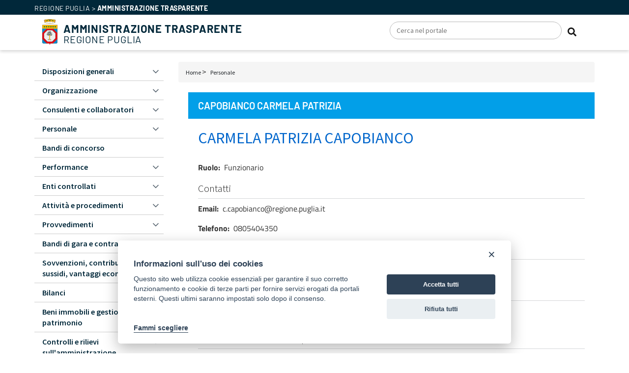

--- FILE ---
content_type: text/html; charset=UTF-8
request_url: https://trasparenza.regione.puglia.it/personale/carmela-patrizia-capobianco
body_size: 9406
content:
  
<!DOCTYPE html>
<html lang="it" dir="ltr" prefix="content: http://purl.org/rss/1.0/modules/content/  dc: http://purl.org/dc/terms/  foaf: http://xmlns.com/foaf/0.1/  og: http://ogp.me/ns#  rdfs: http://www.w3.org/2000/01/rdf-schema#  schema: http://schema.org/  sioc: http://rdfs.org/sioc/ns#  sioct: http://rdfs.org/sioc/types#  skos: http://www.w3.org/2004/02/skos/core#  xsd: http://www.w3.org/2001/XMLSchema# ">
  <head>
    <meta charset="utf-8" />
<meta name="Generator" content="Drupal 8 (https://www.drupal.org)" />
<meta name="MobileOptimized" content="width" />
<meta name="HandheldFriendly" content="true" />
<meta name="viewport" content="width=device-width, initial-scale=1.0" />
<link rel="shortcut icon" href="/themes/sitra/favicon.ico" type="image/vnd.microsoft.icon" />
<link rel="canonical" href="https://trasparenza.regione.puglia.it/personale/carmela-patrizia-capobianco" />
<link rel="shortlink" href="https://trasparenza.regione.puglia.it/node/138120" />
<link rel="revision" href="https://trasparenza.regione.puglia.it/personale/carmela-patrizia-capobianco" />

    <title>CAPOBIANCO CARMELA PATRIZIA | Regione Puglia</title>
    <link rel="stylesheet" media="all" href="/sites/default/files/css/css_X8I20_yQgbriQCJpjLFbO94j1h--3fn_oVURLlyT-po.css" />
<link rel="stylesheet" media="all" href="/sites/default/files/css/css_kOQPeI4TlQw-Jowxny_D9oRE0a7mHfKlTCAOCLQSfYA.css" />
<link rel="stylesheet" media="print" href="/sites/default/files/css/css_47DEQpj8HBSa-_TImW-5JCeuQeRkm5NMpJWZG3hSuFU.css" />
<link rel="stylesheet" media="all" href="/sites/default/files/css/css_AWSRmsko-zzveOTMUff9qz-RRthvxpgBy8v_XnjLQNI.css" />
<link rel="stylesheet" media="all" href="https://maxcdn.bootstrapcdn.com/font-awesome/4.4.0/css/font-awesome.min.css" />
<link rel="stylesheet" media="all" href="https://code.ionicframework.com/ionicons/2.0.1/css/ionicons.min.css" />
<link rel="stylesheet" media="all" href="/sites/default/files/css/css_LnLA0KS0YNRAf3LCo6RM68iTXkCt9mE5dvdq-fpYXBw.css" />

    
<!--[if lte IE 8]>
<script src="/sites/default/files/js/js_fm4aItikc0vaF2a0RWERxjiVf1v3WCiZzyxEKe3g-68.js"></script>
<![endif]-->

    <meta name="google-site-verification" content="bHbncxzPTRRtwJZv1vmm4MdXSGpBbIY_GN3dKTGfFYQ" />
  </head>
  <body class="path-node node--type-personale sidebar-mini hold-transition skin-blue">
    <!-- Site wrapper -->
    <div class="sitra-fe-div-wrapper">
      
        <div class="dialog-off-canvas-main-canvas" data-off-canvas-main-canvas>
    

  

    <div class="burger_wrapper">
    <div class="burger_container">
        <div class="toggle-menu" data-toggle="menu-mobile">
            <div class="bar"></div>
            <div class="bar"></div>
            <div class="bar"></div>
        </div>
    </div><!-- /burger_container -->
  </div><!-- /burger_wrapper -->

  <header>
    <div class="header-top">
      <div class="container">
        <div class="row">
          <div class="col-xs-9">
              <a href="https://www.regione.puglia.it" target="_blank">Regione puglia</a> &gt;
              <strong>Amministrazione trasparente</strong>
          </div>
          <div class="col-xs-3"></div>
        </div>
      </div>
    </div>
    <div class="header blu-italia-base-bg">
      <div class="container">
        <div class="row">
          <div class="col-xs-12 col-sm-9 col-md-7">
                <div class="region region-header-first">
    <div id="block-sitra-branding" class="block block-system block-system-branding-block">
  
    
    <div class="logo-container clearfix">
      <div class="logo-wrapper clearfix">
      <a href="https://regione.puglia.it" title="Regione Puglia" target="_blank" class="site-logo">
       <img src="/themes/sitra/logo.svg" alt="Home" />
      </a>     
    </div><div class="logo-text clearfix">
      <a href="/" title="Home" rel="home">
        <strong>Amministrazione Trasparente</strong><br />
        Regione Puglia
      </a>
    </div>
  </div>
</div>

  </div>

          </div>
          <div class="search-wrapper-xs col-sm-3 col-md-5">
            <div class="header-second">
              <div class="clearfix">
                
              </div>

                <div class="region region-header-second-bottom">
    <div class="views-exposed-form block block-views block-views-exposed-filter-blockcerca-page-1" data-drupal-selector="views-exposed-form-cerca-page-1" id="block-sitra-formespostocercapage-1-2">
  
    
      <form action="/cerca" method="get" id="views-exposed-form-cerca-page-1" accept-charset="UTF-8">
  <div class="form--inline clearfix">
  <div class="js-form-item form-item js-form-type-textfield form-type-textfield js-form-item-search-api-fulltext form-item-search-api-fulltext">
      <label for="edit-search-api-fulltext">Cerca nel portale</label>
        <input placeholder="Cerca nel portale" data-drupal-selector="edit-search-api-fulltext" type="text" id="edit-search-api-fulltext" name="search_api_fulltext" value="" size="30" maxlength="128" class="form-text" />

        </div>
<div data-drupal-selector="edit-actions" class="form-actions js-form-wrapper form-wrapper" id="edit-actions--4fh2UHKAZSs"><input data-drupal-selector="edit-submit-cerca" type="submit" id="edit-submit-cerca" value="Cerca" class="button js-form-submit form-submit" />
</div>

</div>

</form>

  </div>

  </div>

            </div>            
          </div>
        </div>
      </div>

    </div>
  </header>


<div class="">
  <div class="main-navigation">
    <div class="container">
        
    </div>
  </div>

  <main role="main">
    <a id="main-content" tabindex="-1"></a>    <div class="container">
      <div class="row">
        <div  class="col-sm-12 col-md-9 col-md-push-3">
                        <div class="region region-breadcrumb">
    <div id="block-sitra-breadcrumbs" class="block block-system block-system-breadcrumb-block">
  
    
        <nav class="breadcrumb" role="navigation" aria-labelledby="system-breadcrumb">
    <h2 id="system-breadcrumb" class="visually-hidden">Briciole di pane</h2>
    <ol>
          <li>
                  <a href="/">Home</a>
              </li>
          <li>
                  <a href="/personale">Personale</a>
              </li>
        </ol>
  </nav>

  </div>

  </div>

                    <div class="layout-content">
              <div class="region region-highlighted">
    <div data-drupal-messages-fallback class="hidden"></div>

  </div>

              <div class="region region-content">
    <div id="block-sitra-page-title" class="block block-core block-page-title-block">
  
    
      
  <h1 class="page-title"><span class="field field--name-title field--type-string field--label-hidden">CAPOBIANCO CARMELA PATRIZIA</span>
</h1>


  </div>
<div id="block-sitra-content" class="block block-system block-system-main-block">
  
    
      
<article role="article" about="/personale/carmela-patrizia-capobianco" class="node node--type-personale node--view-mode-full">
    <h2>
        CARMELA PATRIZIA CAPOBIANCO
    </h2>
  
    

  
  <div class="node__content">
    
            <div class="field field--name-field-archiviato field--type-boolean field--label-hidden field__item"></div>
      
  <div class="field field--name-field-ruolo field--type-entity-reference field--label-inline clearfix">
    <div class="field__label">Ruolo</div>
              <div class="field__item">Funzionario</div>
          </div>

<div >
    <h3>Contatti</h3>
      
  <div class="field field--name-field-indirizzo-email field--type-email field--label-inline">
          <div class="field__label">Email</div>
              <div class="field__item">c.capobianco@regione.puglia.it</div>
            </div>

  <div class="field field--name-field-recapito-telefonico field--type-string field--label-inline">
          <div class="field__label">Telefono</div>
              <div class="field__item">0805404350</div>
            </div>

  </div>

<div >
    <h3>Altri dati</h3>
      
  <div class="field field--name-field-contratto-tempo-determ field--type-boolean field--label-inline clearfix">
    <div class="field__label">Contratto a tempo determinato</div>
              <div class="field__item">No</div>
          </div>

  </div>

<div >
    <h3>Referente per le strutture</h3>
      
      <ul class="field field--name-field-strutture-organizzative field--type-entity-reference field--label-hidden field__items">
              <li class="field__item"><a href="/organizzazione/articolazione-degli-uffici/avvocatura-regionale-0" hreflang="it">AVVOCATURA REGIONALE</a></li>
          </ul>
  
  </div>

<div >
    <h3>Estremi atto di nomina o proclamazione</h3>
      
            <div class="clearfix text-formatted field field--name-field-estremi-atto-nomina field--type-text-long field--label-hidden field__item">Numero Atto: 00002 Data Atto: 30/04/2024 Proponente: AVVOCATURA REGIONALE</div>
      
  </div>

  <div class="field field--name-field-incarichi field--type-entity-reference field--label-inline clearfix">
    <div class="field__label">Incarichi associati</div>
          <div class="field__items">
              <div class="field__item"><a href="/consulenti-e-collaboratori/titolari-di-incarichi-di-collaborazione-o-consulenza/181542" hreflang="it">ELEVATA QUALIFICAZIONE - EQ AVVOCATO</a></div>
              </div>
      </div>

<div >
    <h3>Allegati</h3>
      
  <div class="field field--name-field-allegati-personale field--type-entity-reference-revisions field--label-above">
    <div class="field__label">Allegati personale</div>
          <div class="field__items">
              <div class="field__item">  <div class="paragraph paragraph--type--allegati-personale paragraph--view-mode--default">
          
  <div class="field field--name-field-allegato field--type-file field--label-inline clearfix">
    <div class="field__label">Allegato</div>
              <div class="field__item">
<span class="file file--mime-application-pdf file--application-pdf"> <a href="https://trasparenza.regione.puglia.it/sites/default/files/allegati-personale/184341_CURVIT.pdf" type="application/pdf; length=1715339" title="184341_CURVIT.pdf" target="_blank">Carmela Patrizia Capobianco Curriculum vitae</a></span>
</div>
          </div>

      </div>
</div>
          <div class="field__item">  <div class="paragraph paragraph--type--allegati-personale paragraph--view-mode--default">
          
  <div class="field field--name-field-anno field--type-integer field--label-inline clearfix">
    <div class="field__label">Anno</div>
              <div class="field__item">2025</div>
          </div>

  <div class="field field--name-field-allegato field--type-file field--label-inline clearfix">
    <div class="field__label">Allegato</div>
              <div class="field__item">
<span class="file file--mime-application-pdf file--application-pdf"> <a href="https://trasparenza.regione.puglia.it/sites/default/files/allegati-personale/184341_MODA11_2025.pdf" type="application/pdf; length=1108060" title="184341_MODA11_2025.pdf" target="_blank">Carmela Patrizia Capobianco Dichiarazione di insussistenza delle cause di incompatibilità per incarichi amministrativi di vertice e incarichi dirigenziali interni ed esterni-Mod. A11) 2025</a></span>
</div>
          </div>

      </div>
</div>
              </div>
      </div>

  </div>

  </div>

<!--  
  //////////////////////////////////////////////////////////////////////////////
  // START ADDED 2017-03-30
-->  
  <div class=dateNode>  
    Data di ultima modifica: <span class="data">23/01/2026</span>
  </div>
  <div class=dateNode>  
    Data di pubblicazione: <span class="data">15/01/2021</span>
  </div>
<!--  
  // END ADDED 2017-03-30
  //////////////////////////////////////////////////////////////////////////////
-->
</article>

  </div>

  </div>

          </div>        </div>

        
                  <aside class="layout-sidebar-first col-md-3 col-md-pull-9" role="complementary">
              <div class="region region-sidebar-first">
    <nav role="navigation" aria-labelledby="block-sitra-amministrazionetrasparente-menu" id="block-sitra-amministrazionetrasparente" class="block block-menu navigation menu--amministrazione-trasparente">
            
  <h2 class="visually-hidden" id="block-sitra-amministrazionetrasparente-menu">Amministrazione Trasparente - L1</h2>
  

        
              <ul class="menu">
                    <li class="menu-item menu-item--expanded">
        <a href="/disposizioni-generali" data-drupal-link-system-path="node/36">Disposizioni generali</a>
                                <ul class="menu">
                    <li class="menu-item">
        <a href="/disposizioni-generali/piano-triennale-la-prevenzione-della-corruzione-e-della-trasparenza" data-drupal-link-system-path="node/37">Piano triennale per la prevenzione della corruzione e della trasparenza</a>
              </li>
                <li class="menu-item menu-item--expanded">
        <a href="/disposizioni-generali/atti-generali" data-drupal-link-system-path="node/39">Atti generali</a>
                                <ul class="menu">
                    <li class="menu-item">
        <a href="/disposizioni-generali/atti-generali/riferimenti-normativi-su-organizzazione-e-attivita" data-drupal-link-system-path="node/299">Riferimenti normativi su organizzazione e attività</a>
              </li>
                <li class="menu-item">
        <a href="/disposizioni-generali/atti-generali/atti-amministrativi-generali" data-drupal-link-system-path="node/145">Atti amministrativi generali</a>
              </li>
                <li class="menu-item">
        <a href="/disposizioni-generali/atti-generali/documenti-di-programmazione-strategico-gestionale" data-drupal-link-system-path="node/159">Documenti di programmazione strategico-gestionale</a>
              </li>
                <li class="menu-item">
        <a href="/disposizioni-generali/atti-generali/statuti-e-leggi-regionali" data-drupal-link-system-path="node/172159">Statuti e leggi regionali</a>
              </li>
                <li class="menu-item">
        <a href="/disposizioni-generali/atti-generali/codice-disciplinare-e-codice-di-condotta" data-drupal-link-system-path="node/160">Codice disciplinare e codice di condotta</a>
              </li>
        </ul>
  
              </li>
                <li class="menu-item">
        <a href="/disposizioni-generali/oneri-informativi-cittadini-e-imprese" data-drupal-link-system-path="node/41">Oneri informativi per cittadini e imprese</a>
              </li>
        </ul>
  
              </li>
                <li class="menu-item menu-item--expanded">
        <a href="/organizzazione" data-drupal-link-system-path="node/38">Organizzazione</a>
                                <ul class="menu">
                    <li class="menu-item menu-item--expanded">
        <a href="/organizzazione/titolari-di-incarichi-politici-di-amministrazione-di-direzione-o-di-governo" data-drupal-link-system-path="node/229">Titolari di incarichi politici, di amministrazione, di direzione o di governo</a>
                                <ul class="menu">
                    <li class="menu-item">
        <a href="/organizzazione/titolari-di-incarichi-politici-di-amministrazione-di-direzione-o-di-governo/cessati-dallincarico" data-drupal-link-system-path="node/312">Cessati dall&#039;incarico</a>
              </li>
        </ul>
  
              </li>
                <li class="menu-item">
        <a href="/organizzazione/titolari-di-incarichi-dirigenziali-amministrativi-di-vertice" data-drupal-link-system-path="node/131181">Titolari di incarichi dirigenziali amministrativi di vertice</a>
              </li>
                <li class="menu-item">
        <a href="/organizzazione/sanzioni-mancata-comunicazione-dei-dati" data-drupal-link-system-path="node/45">Sanzioni per mancata comunicazione dei dati</a>
              </li>
                <li class="menu-item">
        <a href="/organizzazione/rendiconti-gruppi-consiliari-regionaliprovinciali" data-drupal-link-system-path="node/82439">Rendiconti gruppi consiliari regionali/provinciali</a>
              </li>
                <li class="menu-item menu-item--expanded">
        <a href="/organizzazione/articolazione-degli-uffici" data-drupal-link-system-path="node/238">Articolazione degli uffici</a>
                                <ul class="menu">
                    <li class="menu-item">
        <a href="/organizzazione/articolazione-degli-uffici/organigramma" data-drupal-link-system-path="node/240">Organigramma</a>
              </li>
        </ul>
  
              </li>
                <li class="menu-item">
        <a href="/organizzazione/telefono-e-posta-elettronica" data-drupal-link-system-path="node/241">Telefono e posta elettronica</a>
              </li>
        </ul>
  
              </li>
                <li class="menu-item menu-item--expanded">
        <a href="/consulenti-e-collaboratori" data-drupal-link-system-path="node/48">Consulenti e collaboratori</a>
                                <ul class="menu">
                    <li class="menu-item menu-item--expanded">
        <a href="/consulenti-e-collaboratori/titolari-di-incarichi-di-collaborazione-o-consulenza" data-drupal-link-system-path="node/313">Titolari di incarichi di collaborazione o consulenza</a>
                                <ul class="menu">
                    <li class="menu-item">
        <a href="/consulenti-e-collaboratori/titolari-di-incarichi-di-collaborazione-o-consulenza/incarichi-di-patrocinio-legale" data-drupal-link-system-path="node/82413">Incarichi di patrocinio legale</a>
              </li>
        </ul>
  
              </li>
        </ul>
  
              </li>
                <li class="menu-item menu-item--expanded">
        <a href="/personale" data-drupal-link-system-path="node/52">Personale</a>
                                <ul class="menu">
                    <li class="menu-item">
        <a href="/personale/titolari-di-incarichi-dirigenziali-amministrativi-di-vertice" data-drupal-link-system-path="node/94002">Titolari di incarichi dirigenziali amministrativi di vertice</a>
              </li>
                <li class="menu-item">
        <a href="/personale/titolari-di-incarichi-dirigenziali-dirigenti-non-generali" data-drupal-link-system-path="node/317">Titolari di incarichi dirigenziali (dirigenti non generali)</a>
              </li>
                <li class="menu-item">
        <a href="/personale/dirigenti-cessati" data-drupal-link-system-path="node/318">Dirigenti cessati</a>
              </li>
                <li class="menu-item">
        <a href="/personale/sanzioni-mancata-comunicazione-dei-dati" data-drupal-link-system-path="node/56">Sanzioni per mancata comunicazione dei dati</a>
              </li>
                <li class="menu-item">
        <a href="/personale/posizioni-organizzative" data-drupal-link-system-path="node/319">Posizioni organizzative/Elevata qualificazione</a>
              </li>
                <li class="menu-item">
        <a href="/personale/dotazione-organica" data-drupal-link-system-path="node/58">Dotazione organica</a>
              </li>
                <li class="menu-item">
        <a href="/personale/personale-non-tempo-indeterminato" data-drupal-link-system-path="node/320">Personale non a tempo indeterminato</a>
              </li>
                <li class="menu-item">
        <a href="/personale/tassi-di-assenza" data-drupal-link-system-path="node/321">Tassi di assenza</a>
              </li>
                <li class="menu-item">
        <a href="/personale/incarichi-conferiti-e-autorizzati-ai-dipendenti-dirigenti-e-non-dirigenti" data-drupal-link-system-path="node/322">Incarichi conferiti e autorizzati ai dipendenti (dirigenti e non dirigenti)</a>
              </li>
                <li class="menu-item">
        <a href="/personale/contrattazione-collettiva" data-drupal-link-system-path="node/62">Contrattazione collettiva</a>
              </li>
                <li class="menu-item menu-item--expanded">
        <a href="/personale/contrattazione-integrativa" data-drupal-link-system-path="node/63">Contrattazione integrativa</a>
                                <ul class="menu">
                    <li class="menu-item">
        <a href="/personale/contrattazione-integrativa/contratti-integrativi" data-drupal-link-system-path="node/82416">Contratti integrativi</a>
              </li>
                <li class="menu-item">
        <a href="/personale/contrattazione-integrativa/costi-contratti-integrativi" data-drupal-link-system-path="node/82417">Costi contratti integrativi</a>
              </li>
        </ul>
  
              </li>
                <li class="menu-item">
        <a href="/personale/oiv" data-drupal-link-system-path="node/64">OIV</a>
              </li>
                <li class="menu-item">
        <a href="/personale/personale-tempo-indeterminato" data-drupal-link-system-path="node/82418">Personale a tempo indeterminato</a>
              </li>
        </ul>
  
              </li>
                <li class="menu-item">
        <a href="/bandi-di-concorso" data-drupal-link-system-path="node/68">Bandi di concorso</a>
              </li>
                <li class="menu-item menu-item--expanded">
        <a href="/performance" data-drupal-link-system-path="node/74">Performance</a>
                                <ul class="menu">
                    <li class="menu-item">
        <a href="/performance/sistema-di-misurazione-e-valutazione-della-performance" data-drupal-link-system-path="node/75">Sistema di misurazione e valutazione della Performance</a>
              </li>
                <li class="menu-item">
        <a href="/performance/piano-della-performance" data-drupal-link-system-path="node/76">Piano della Performance</a>
              </li>
                <li class="menu-item menu-item--expanded">
        <a href="/performance/relazione-sulla-performance" data-drupal-link-system-path="node/77">Relazione sulla Performance</a>
              </li>
                <li class="menu-item">
        <a href="/performance/ammontare-complessivo-dei-premi" data-drupal-link-system-path="node/78">Ammontare complessivo dei premi</a>
              </li>
                <li class="menu-item">
        <a href="/performance/dati-relativi-ai-premi" data-drupal-link-system-path="node/79">Dati relativi ai premi</a>
              </li>
        </ul>
  
              </li>
                <li class="menu-item menu-item--expanded">
        <a href="/enti-controllati" data-drupal-link-system-path="node/81">Enti controllati</a>
                                <ul class="menu">
                    <li class="menu-item">
        <a href="/enti-controllati/enti-pubblici-vigilati" data-drupal-link-system-path="node/336">Enti pubblici vigilati</a>
              </li>
                <li class="menu-item menu-item--expanded">
        <a href="/enti-controllati/societa-partecipate" data-drupal-link-system-path="node/337">Società partecipate</a>
                                <ul class="menu">
                    <li class="menu-item">
        <a href="/societa-partecipate/provvedimenti-ex-art-22-co1-lett-d-bis-del-dlgs-332013" data-drupal-link-system-path="node/82421">Provvedimenti ex art. 22, co.1, lett. d-bis del D.Lgs. 33/2013</a>
              </li>
        </ul>
  
              </li>
                <li class="menu-item">
        <a href="/enti-controllati/enti-di-diritto-privato-controllati" data-drupal-link-system-path="node/338">Enti di diritto privato controllati</a>
              </li>
                <li class="menu-item">
        <a href="/enti-controllati/rappresentazione-grafica" data-drupal-link-system-path="node/85">Rappresentazione grafica</a>
              </li>
                <li class="menu-item">
        <a href="/enti-controllati/piano-di-razionalizzazione-delle-partecipate" data-drupal-link-system-path="node/82420">Piano di Razionalizzazione delle Partecipate</a>
              </li>
        </ul>
  
              </li>
                <li class="menu-item menu-item--expanded">
        <a href="/attivita-e-procedimenti" data-drupal-link-system-path="node/86">Attività e procedimenti</a>
                                <ul class="menu">
                    <li class="menu-item">
        <a href="/attivita-e-procedimenti/tipologie-di-procedimento" data-drupal-link-system-path="node/342">Tipologie di procedimento</a>
              </li>
                <li class="menu-item">
        <a href="/attivita-e-procedimenti/dichiarazioni-sostitutive-e-acquisizione-dufficio-dei-dati" data-drupal-link-system-path="node/90">Dichiarazioni sostitutive e acquisizione d&#039;ufficio dei dati</a>
              </li>
        </ul>
  
              </li>
                <li class="menu-item menu-item--expanded">
        <a href="/provvedimenti" data-drupal-link-system-path="node/91">Provvedimenti</a>
                                <ul class="menu">
                    <li class="menu-item menu-item--expanded">
        <a href="/provvedimenti/provvedimenti-organi-indirizzo-politico" data-drupal-link-system-path="node/92">Provvedimenti organi indirizzo politico</a>
                                <ul class="menu">
                    <li class="menu-item">
        <a href="/provvedimenti/provvedimenti-organi-indirizzo-politico/provvedimenti-della-giunta-regionale" data-drupal-link-system-path="node/98843">Provvedimenti della Giunta Regionale</a>
              </li>
                <li class="menu-item">
        <a href="/provvedimenti/provvedimenti-organi-indirizzo-politico/decreti-del-presidente-della-giunta" data-drupal-link-system-path="node/98842">Decreti del Presidente della Giunta</a>
              </li>
        </ul>
  
              </li>
                <li class="menu-item">
        <a href="/provvedimenti/provvedimenti-dirigenti-amministrativi" data-drupal-link-system-path="node/93">Provvedimenti dirigenti amministrativi</a>
              </li>
        </ul>
  
              </li>
                <li class="menu-item menu-item--expanded">
        <a href="/bandi-di-gara-e-contratti" data-drupal-link-system-path="node/201">Bandi di gara e contratti</a>
                                <ul class="menu">
                    <li class="menu-item">
        <a href="/bandi-di-gara-e-contratti/informazioni-sulle-singole-procedure-formato-tabellare" data-drupal-link-system-path="node/264">Informazioni sulle singole procedure in formato tabellare</a>
              </li>
                <li class="menu-item menu-item--expanded">
        <a href="/bandi-di-gara-e-contratti/atti-delle-amministrazioni-aggiudicatrici-e-degli-enti-aggiudicatori" data-drupal-link-system-path="node/265">Atti per affidamenti di appalti pubblici di servizi, forniture, lavori e opere, concorsi pubblici di progettazione, concorsi di idee, concessioni, compresi quelli di cui all&#039;art. 5 del D.Lgs. n. 50/2016.</a>
                                <ul class="menu">
                    <li class="menu-item">
        <a href="/atti-affidamenti-di-appalti-pubblici-di-servizi-forniture-lavori-e-opere-concorsi-pubblici-di/atti" data-drupal-link-system-path="node/82414">Atti relativi alla programmazione di lavori, opere, servizi e forniture</a>
              </li>
        </ul>
  
              </li>
                <li class="menu-item">
        <a href="/bandi-di-gara-e-contratti/elenco-rup" data-drupal-link-system-path="node/82422">Elenco RUP</a>
              </li>
        </ul>
  
              </li>
                <li class="menu-item menu-item--expanded">
        <a href="/sovvenzioni-contributi-sussidi-vantaggi-economici" data-drupal-link-system-path="node/102">Sovvenzioni, contributi, sussidi, vantaggi economici</a>
                                <ul class="menu">
                    <li class="menu-item">
        <a href="/sovvenzioni-contributi-sussidi-vantaggi-economici/criteri-e-modalita" data-drupal-link-system-path="node/160431">Criteri e modalità</a>
              </li>
                <li class="menu-item">
        <a href="/sovvenzioni-contributi-sussidi-vantaggi-economici/atti-di-concessione" data-drupal-link-system-path="node/104">Atti di concessione</a>
              </li>
        </ul>
  
              </li>
                <li class="menu-item menu-item--expanded">
        <a href="/bilanci" data-drupal-link-system-path="node/106">Bilanci</a>
                                <ul class="menu">
                    <li class="menu-item">
        <a href="/bilanci/bilancio-preventivo-e-consuntivo" data-drupal-link-system-path="node/107">Bilancio preventivo e consuntivo</a>
              </li>
                <li class="menu-item">
        <a href="/bilanci/piano-degli-indicatori-e-dei-risultati-attesi-di-bilancio" data-drupal-link-system-path="node/108">Piano degli indicatori e dei risultati attesi di bilancio</a>
              </li>
                <li class="menu-item">
        <a href="/bilanci/gsa-gestione-sanitaria-accentrata" data-drupal-link-system-path="node/82423">GSA – Gestione Sanitaria Accentrata</a>
              </li>
        </ul>
  
              </li>
                <li class="menu-item menu-item--expanded">
        <a href="/beni-immobili-e-gestione-patrimonio" data-drupal-link-system-path="node/109">Beni immobili e gestione patrimonio</a>
                                <ul class="menu">
                    <li class="menu-item">
        <a href="/beni-immobili-e-gestione-patrimonio/patrimonio-immobiliare" data-drupal-link-system-path="node/110">Patrimonio immobiliare</a>
              </li>
                <li class="menu-item">
        <a href="/beni-immobili-e-gestione-patrimonio/canoni-di-locazione-o-affitto" data-drupal-link-system-path="node/111">Canoni di locazione o affitto</a>
              </li>
        </ul>
  
              </li>
                <li class="menu-item menu-item--expanded">
        <a href="/controlli-e-rilievi-sullamministrazione" data-drupal-link-system-path="node/112">Controlli e rilievi sull&#039;amministrazione</a>
                                <ul class="menu">
                    <li class="menu-item">
        <a href="/controlli-e-rilievi-sullamministrazione/organismi-indipendenti-di-valutazione-nuclei-di-valutazione" data-drupal-link-system-path="node/113">Organismi indipendenti di valutazione, nuclei di valutazione o altri organismi con funzioni analoghe</a>
              </li>
                <li class="menu-item">
        <a href="/controlli-e-rilievi-sullamministrazione/organi-di-revisione-amministrativa-e-contabile" data-drupal-link-system-path="node/114">Organi di revisione amministrativa e contabile</a>
              </li>
                <li class="menu-item">
        <a href="/controlli-e-rilievi-sullamministrazione/corte-dei-conti" data-drupal-link-system-path="node/115">Corte dei conti</a>
              </li>
        </ul>
  
              </li>
                <li class="menu-item">
        <a href="/controlli-sulle-attivita-economiche" data-drupal-link-system-path="node/186482">Controlli sulle attività economiche</a>
              </li>
                <li class="menu-item menu-item--expanded">
        <a href="/servizi-erogati" data-drupal-link-system-path="node/116">Servizi erogati</a>
                                <ul class="menu">
                    <li class="menu-item">
        <a href="/servizi-erogati/carta-dei-servizi-e-standard-di-qualita" data-drupal-link-system-path="node/117">Carta dei Servizi e standard di qualità</a>
              </li>
                <li class="menu-item">
        <a href="/servizi-erogati/class-action" data-drupal-link-system-path="node/118">Class action</a>
              </li>
                <li class="menu-item">
        <a href="/servizi-erogati/costi-contabilizzati" data-drupal-link-system-path="node/119">Costi contabilizzati</a>
              </li>
                <li class="menu-item">
        <a href="/servizi-erogati/liste-di-attesa" data-drupal-link-system-path="node/82424">Liste di attesa</a>
              </li>
                <li class="menu-item">
        <a href="/servizi-erogati/servizi-rete" data-drupal-link-system-path="node/120">Servizi in rete</a>
              </li>
        </ul>
  
              </li>
                <li class="menu-item menu-item--expanded">
        <a href="/pagamenti-dellamministrazione" data-drupal-link-system-path="node/122">Pagamenti dell&#039;amministrazione</a>
                                <ul class="menu">
                    <li class="menu-item">
        <a href="/pagamenti-dellamministrazione/dati-sui-pagamenti" data-drupal-link-system-path="node/123">Dati sui pagamenti</a>
              </li>
                <li class="menu-item">
        <a href="/pagamenti-dellamministrazione/indicatore-di-tempestivita-dei-pagamenti" data-drupal-link-system-path="node/124">Indicatore di tempestività dei pagamenti</a>
              </li>
                <li class="menu-item">
        <a href="/pagamenti-dellamministrazione/iban-e-pagamenti-informatici" data-drupal-link-system-path="node/125">IBAN e pagamenti informatici</a>
              </li>
                <li class="menu-item">
        <a href="/pagamenti-dellamministrazione/dati-sui-pagamenti-del-servizio-sanitario-nazionale" data-drupal-link-system-path="node/82425">Dati sui pagamenti del servizio sanitario nazionale</a>
              </li>
        </ul>
  
              </li>
                <li class="menu-item menu-item--expanded">
        <a href="/opere-pubbliche" data-drupal-link-system-path="node/126">Opere pubbliche</a>
                                <ul class="menu">
                    <li class="menu-item">
        <a href="/opere-pubbliche/nuclei-di-valutazione-e-verifica-degli-investimenti-pubblici" data-drupal-link-system-path="node/127">Nuclei di valutazione e verifica degli investimenti pubblici</a>
              </li>
                <li class="menu-item">
        <a href="/opere-pubbliche/atti-di-programmazione-delle-opere-pubbliche" data-drupal-link-system-path="node/270">Atti di programmazione delle opere pubbliche</a>
              </li>
                <li class="menu-item">
        <a href="/opere-pubbliche/tempi-costi-e-indicatori-di-realizzazione-delle-opere-pubbliche" data-drupal-link-system-path="node/129">Tempi costi e indicatori di realizzazione delle opere pubbliche</a>
              </li>
                <li class="menu-item">
        <a href="/opere-pubbliche/altri-documenti" data-drupal-link-system-path="node/132">Altri documenti</a>
              </li>
        </ul>
  
              </li>
                <li class="menu-item">
        <a href="/pianificazione-e-governo-del-territorio" data-drupal-link-system-path="node/133">Pianificazione e governo del territorio</a>
              </li>
                <li class="menu-item menu-item--expanded">
        <a href="/informazioni-ambientali" data-drupal-link-system-path="node/134">Informazioni ambientali</a>
                                <ul class="menu">
                    <li class="menu-item">
        <a href="/informazioni-ambientali/stato-dellambiente" data-drupal-link-system-path="node/82427">Stato dell&#039;ambiente</a>
              </li>
                <li class="menu-item menu-item--expanded">
        <a href="/informazioni-ambientali/fattori-inquinanti" data-drupal-link-system-path="node/82428">Fattori inquinanti</a>
                                <ul class="menu">
                    <li class="menu-item">
        <a href="/informazioni-ambientali/fattori-inquinanti/piano-regionale-qualita-dellaria" data-drupal-link-system-path="node/82434">Piano Regionale Qualità dell&#039;aria (R.R. 6/2008)</a>
              </li>
                <li class="menu-item">
        <a href="/informazioni-ambientali/fattori-inquinanti/piano-di-risanamento-pm10-qualita-dellaria-comune-di-torchiarolo" data-drupal-link-system-path="node/82435">Piano di risanamento PM10 Qualità dell&#039;aria Comune di Torchiarolo</a>
              </li>
                <li class="menu-item">
        <a href="/informazioni-ambientali/fattori-inquinanti/piano-di-risanamento-pm10-e-bap-comune-di-taranto-q-tamburi" data-drupal-link-system-path="node/82436">Piano di risanamento PM10 e BaP Comune di Taranto, q. Tamburi</a>
              </li>
                <li class="menu-item">
        <a href="/informazioni-ambientali/fattori-inquinanti/nuova-zonizzazione-e-approvazione-programma-di-valutazione" data-drupal-link-system-path="node/82437">Nuova zonizzazione e approvazione Programma di valutazione</a>
              </li>
                <li class="menu-item">
        <a href="/informazioni-ambientali/fattori-inquinanti/piano-regionale-la-qualita-dellaria-lr-522019" data-drupal-link-system-path="node/94020">Piano Regionale per la Qualità dell&#039;aria (L.R. 52/2019)</a>
              </li>
        </ul>
  
              </li>
                <li class="menu-item">
        <a href="/informazioni-ambientali/misure-incidenti-sullambiente-e-relative-analisi-di-impatto" data-drupal-link-system-path="node/82429">Misure incidenti sull&#039;ambiente e relative analisi di impatto</a>
              </li>
                <li class="menu-item">
        <a href="/informazioni-ambientali/misure-protezione-dellambiente-e-relative-analisi-di-impatto" data-drupal-link-system-path="node/82430">Misure a protezione dell&#039;ambiente e relative analisi di impatto</a>
              </li>
                <li class="menu-item">
        <a href="/informazioni-ambientali/relazioni-sullattuazione-della-legislazione" data-drupal-link-system-path="node/82431">Relazioni sull&#039;attuazione della legislazione</a>
              </li>
                <li class="menu-item">
        <a href="/informazioni-ambientali/stato-della-salute-e-della-sicurezza-umana" data-drupal-link-system-path="node/82432">Stato della salute e della sicurezza umana</a>
              </li>
                <li class="menu-item">
        <a href="/informazioni-ambientali/relazione-sullo-stato-dellambiente-del-ministero-dellambiente-e-della" data-drupal-link-system-path="node/82433">Relazione sullo stato dell&#039;ambiente del Ministero dell&#039;Ambiente e della tutela del territorio</a>
              </li>
        </ul>
  
              </li>
                <li class="menu-item">
        <a href="/strutture-sanitarie-private-accreditate" data-drupal-link-system-path="node/82438">Strutture sanitarie private accreditate</a>
              </li>
                <li class="menu-item">
        <a href="/interventi-straordinari-e-di-emergenza" data-drupal-link-system-path="node/135">Interventi straordinari e di emergenza</a>
              </li>
                <li class="menu-item menu-item--expanded">
        <a href="/altri-contenuti" data-drupal-link-system-path="node/136">Altri contenuti</a>
                                <ul class="menu">
                    <li class="menu-item">
        <a href="/altri-contenuti/prevenzione-della-corruzione" data-drupal-link-system-path="node/137">Prevenzione della Corruzione</a>
              </li>
                <li class="menu-item">
        <a href="/altri-contenuti/accesso-civico" data-drupal-link-system-path="node/138">Accesso civico</a>
              </li>
                <li class="menu-item">
        <a href="/altri-contenuti/accessibilita-e-catalogo-dei-dati-metadati-e-banche-dati" data-drupal-link-system-path="node/139">Accessibilità e Catalogo dei dati, metadati e banche dati</a>
              </li>
                <li class="menu-item">
        <a href="/altri-contenuti/dati-ulteriori" data-drupal-link-system-path="node/140">Dati ulteriori</a>
              </li>
        </ul>
  
              </li>
        </ul>
  


  </nav>

  </div>

          </aside>
                

      </div>
    </div>

        <div class="featured-top">
       <div class="container">
        <div class="row">
          <div class="col-md-12 featured-thin">  <div class="region region-featured-top-first">
    <div id="block-valutaquestositoaiutaciamigliorarlo" class="block block-block-content block-block-contentb4eac4ba-95d4-4949-9c4f-130d1ee1ae88">
  
    
      
            <div class="clearfix text-formatted field field--name-body field--type-text-with-summary field--label-hidden field__item"><p><a href="https://www.regione.puglia.it/valuta-questo-sito" target="_blank">Valuta questo sito</a></p>
</div>
      
  </div>

  </div>
</div>
          <div class="col-md-12 featured-thin"></div>
        </div>
      </div>     
    </div>
    
        <div class="featured-bottom">
       <div class="container">
        <div class="row">
          <div class="col-xs-6  col-sm-4 featured-thin">  <div class="region region-featured-bottom-first">
    <div id="block-logofooter" class="block block-block-content block-block-contente77479f1-b9e3-48a0-ba3c-8c3fdcaf6b26">
  
    
      
            <div class="clearfix text-formatted field field--name-body field--type-text-with-summary field--label-hidden field__item"><p><a href="https://www.regione.puglia.it" target="_blank"><img alt="www.regione.puglia.it" src="/themes/sitra/images/logo-white.svg" /></a></p>
</div>
      
  </div>

  </div>
</div>
          <div class="col-xs-6  col-sm-4 featured-thin md-border-bottom">  <div class="region region-featured-bottom-second">
    <div id="block-adminareafooterguest" class="block block-block-content block-block-contentb9120bba-688a-410e-a341-1cecad0bbe80">
  
    
      
            <div class="clearfix text-formatted field field--name-body field--type-text-with-summary field--label-hidden field__item"><p><span class="reserved_area"><a href="/user/login">Area riservata</a></span></p></div>
      
  </div>

  </div>
</div>
          <div class="col-xs-12 col-sm-4 featured-thin md-border-bottom">  <div class="region region-featured-bottom-third">
    <div id="block-sitra-socialheader" class="block block-block-content block-block-contenta953b911-8326-45c6-a7e0-1d947441e49b">
  
    
      
            <div class="clearfix text-formatted field field--name-body field--type-text-with-summary field--label-hidden field__item"><ul class="menu social"><li><a href="https://www.facebook.com/quiregionepuglia" target="_blank" title="Facebook QuiRegionePuglia"><span class="fa-stack"><em class="fa fa-circle fa-stack-2x"> </em> <em class="fa fa-facebook fa-stack-1x fa-inverse"> </em></span></a></li>
	<li><a href="https://twitter.com/RegionePuglia" target="_blank" title="Twitter RegionePuglia"><span class="fa-stack"><em class="fa fa-circle fa-stack-2x"> </em> <em class="fa fa-twitter fa-stack-1x fa-inverse"> </em></span></a></li>
	<li><a href="https://www.youtube.com/channel/UCULs-NnrAWlC-E1IHBTwFng" target="_blank" title="Youtube RegionePuglia"><span class="fa-stack"><em class="fa fa-circle fa-stack-2x"> </em> <em class="fa fa-youtube fa-stack-1x fa-inverse"> </em></span></a></li>
</ul></div>
      
  </div>

  </div>
</div>
        </div>
      </div>
    </div>
    
    
  </main>

      <footer role="contentinfo" id="footer">
      <div class="footer-top">
        <div class="container">
          <div class="row">
            <div class="col-sm-4">  <div class="region region-footer-first">
    <div id="block-contattieindirizzi" class="block block-block-content block-block-content98fdfcfb-b90e-4be9-b5d9-60abcfe5b4a4">
  
      <h2>Contatti e indirizzi</h2>
    
      
            <div class="clearfix text-formatted field field--name-body field--type-text-with-summary field--label-hidden field__item"><ul class="menu"><li class="menu-item">Lungomare Nazario Sauro, 33 - 70121 Bari</li>
<li class="menu-item">Tel: 800 713939</li>
<li class="menu-item">E-mail: <a href="mailto:quiregione@regione.puglia.it">quiregione@regione.puglia.it</a></li>
</ul></div>
      
  </div>

  </div>
</div>
            <div class="col-sm-4">  <div class="region region-footer-second">
    <nav role="navigation" aria-labelledby="block-redazione-menu" id="block-redazione" class="block block-menu navigation menu--redazione">
            
  <h2 class="visually-hidden" id="block-redazione-menu">Redazione</h2>
  

        
              <ul class="menu">
                    <li class="menu-item">
        <a href="/responsabile-della-trasparenza" data-drupal-link-system-path="node/82465">Responsabile della trasparenza</a>
              </li>
        </ul>
  


  </nav>

  </div>
</div>
            <div class="col-sm-4">  <div class="region region-footer-third">
    <nav role="navigation" aria-labelledby="block-sitra-footer3-menu" id="block-sitra-footer3" class="block block-menu navigation menu--footer-3">
      
  <h2 id="block-sitra-footer3-menu">Accessibilità</h2>
  

        
              <ul class="menu">
                    <li class="menu-item">
        <a href="https://form.agid.gov.it/view/5d2fcbb0-98a3-11f0-8194-ad71f6dbc242" title="Accessibilità">Dichiarazione di accessibilità</a>
              </li>
        </ul>
  


  </nav>

  </div>
</div>
            <div class="col-sm-4"></div>
            <div class="col-sm-4"></div>
            <div class="col-sm-4"></div>
          </div>
        </div>
      </div>
      <div class="footer-bottom">
        <div class="container">
          <div class="col-sm-8 footer-feeds">  <div class="region region-footer-bottom">
    <nav role="navigation" aria-labelledby="block-sitra-menubottom-menu" id="block-sitra-menubottom" class="block block-menu navigation menu--menu-bottom">
            
  <h2 class="visually-hidden" id="block-sitra-menubottom-menu">Menu Bottom</h2>
  

        
              <ul class="menu">
                    <li class="menu-item">
        <a href="/note-legali" data-drupal-link-system-path="node/82463">Note legali</a>
              </li>
                <li class="menu-item">
        <a href="/cookie-e-privacy" data-drupal-link-system-path="node/82464">Cookie e Privacy</a>
              </li>
        </ul>
  


  </nav>

  </div>
</div>
          <div class="col-sm-4 footer-notice">  <div class="region region-footer-notice">
    <div id="block-copyrightfooter" class="block block-block-content block-block-content888e6168-08ea-4bb7-812a-d2bdfbbaf8ab">
  
    
      
            <div class="clearfix text-formatted field field--name-body field--type-text-with-summary field--label-hidden field__item"><p><a href="http://www.regione.puglia.it/">© Regione Puglia</a></p>
</div>
      
  </div>

  </div>
</div>
        </div>
      </div>
    </footer>
  
</div>
<!-- Web Analytics Italia - AgID Matomo -->
<script type="text/plain" data-cookiecategory="analytics" src="themes/sitra/js/wai.matomo.js"></script>

  </div>

      
    </div><!-- ./wrapper -->
    <script type="application/json" data-drupal-selector="drupal-settings-json">{"path":{"baseUrl":"\/","scriptPath":null,"pathPrefix":"","currentPath":"node\/138120","currentPathIsAdmin":false,"isFront":false,"currentLanguage":"it"},"pluralDelimiter":"\u0003","suppressDeprecationErrors":true,"ajaxPageState":{"libraries":"classy\/base,classy\/file,classy\/messages,classy\/node,core\/html5shiv,core\/normalize,ief_popup\/ief_popup,paragraphs\/drupal.paragraphs.unpublished,pat\/pat,sitra\/global-css,sitra\/global-js,system\/base,yorkshire\/styles","theme":"sitra","theme_token":null},"ajaxTrustedUrl":{"\/cerca":true},"field_group":{"html_element":{"mode":"default","context":"view","settings":{"id":"","classes":"","element":"div","show_label":true,"label_element":"h3","attributes":"","effect":"none","speed":"fast"}}},"user":{"uid":0,"permissionsHash":"e2e729ac8953c38e280fa219d30fe8b61bee6535c7df68a4cf517a2de7d75ac6"}}</script>
<script src="/sites/default/files/js/js_U-Z8JIcWRtlm_s9sSIKCMsoGBRgutUzeE9bGRO_wbNk.js"></script>

     
  </body>
</html>


--- FILE ---
content_type: image/svg+xml
request_url: https://trasparenza.regione.puglia.it/themes/sitra/images/file-pdf.svg
body_size: 1235
content:
<svg id="PDF" xmlns="http://www.w3.org/2000/svg" width="24" height="30" viewBox="0 0 24 30">
  <path id="Path_3724" data-name="Path 3724" d="M519.527,395.646l-4.727,4.83v-3.732a1.075,1.075,0,0,1,1.091-1.1Zm-20.072,2.927V377.427a2.952,2.952,0,0,1,2.872-2.964h15.346a2.9,2.9,0,0,1,2.872,2.964v16.756h-4.691a2.585,2.585,0,0,0-2.545,2.561v4.793H502.327A2.928,2.928,0,0,1,499.455,398.573ZM522,377.427A4.367,4.367,0,0,0,517.673,373H502.327A4.367,4.367,0,0,0,498,377.427V398.61a4.359,4.359,0,0,0,4.327,4.39h11.855c.036,0,.036,0,.073-.037.036,0,.036,0,.072-.036.037,0,.037-.037.073-.037a.035.035,0,0,0,.036-.036l.109-.11,7.2-7.354a.036.036,0,0,1,.037-.036l.072-.073c0-.037.037-.037.037-.074s.036-.036.036-.073,0-.036.037-.073V377.427Zm-10.582,12.622c-.254.109-.545.183-.945.329l-.509.183c-.909.293-1.419.476-2.255.8.109-.22.182-.439.291-.659l.036-.073c.219-.585.219-.585.364-.951.073-.256.255-.768.655-1.939.181-.476.29-.915.4-1.281a27.88,27.88,0,0,0,1.636,2.6c.254.329.436.622.654.878Zm-2.545-9.951a.861.861,0,0,1,.109-.257c.036.037.036.11.073.22a4.274,4.274,0,0,1-.073,2.122,1.119,1.119,0,0,1-.073-.293A3.021,3.021,0,0,1,508.873,380.1ZM504.364,394.8c-.146.256-.255.512-.364.7a3.794,3.794,0,0,1-.655,1.061.377.377,0,0,1-.436-.037c-.036-.036-.145-.109.109-.768.146-.366.837-.805,1.455-1.207A1.946,1.946,0,0,1,504.364,394.8Zm10.618-4.024a5.331,5.331,0,0,1,1.236.109c.364.073.473.22.473.256v.256a.491.491,0,0,1-.218.074,1.7,1.7,0,0,1-.728.036,3.645,3.645,0,0,1-1.09-.7A1.13,1.13,0,0,1,514.982,390.781Zm.4,2.121a3.234,3.234,0,0,0,1.454-.036,1.648,1.648,0,0,0,1.346-1.683c.036-.549-.291-1.5-1.709-1.756a8.438,8.438,0,0,0-2.728,0,2.2,2.2,0,0,1-.436.073,10.367,10.367,0,0,1-1.018-1.281,35.254,35.254,0,0,1-2-3.219c-.109-.183-.218-.4-.327-.585.072-.33.145-.7.218-1.134l.109-.513a6.114,6.114,0,0,0,.145-3c-.254-1.244-1.127-1.536-1.527-1.5-.218,0-1.091.147-1.454,1.427a4.313,4.313,0,0,0,0,2.451,9.509,9.509,0,0,0,1.018,2.452,27.22,27.22,0,0,1-.8,2.634c-.4,1.207-.582,1.683-.655,1.975-.109.33-.109.33-.327.878l-.036.074a18.673,18.673,0,0,1-.982,2.085c-.437.219-.873.439-1.491.805-1.309.768-2.218,1.317-2.546,2.195a2.013,2.013,0,0,0,.328,2.415,1.778,1.778,0,0,0,1.163.439,1.712,1.712,0,0,0,1.164-.439,4.664,4.664,0,0,0,.982-1.464c.109-.183.218-.4.363-.7.582-1.134.946-1.9,1.019-2.012,0-.037.036-.073.072-.11.255-.11.546-.219.873-.366a29.7,29.7,0,0,1,2.8-1.024l.509-.183c.4-.146.691-.22.982-.329.364-.147.654-.22.945-.33.255.22.509.476.837.732A4.933,4.933,0,0,0,515.382,392.9Z" transform="translate(-498 -373)" fill="#e20512"/>
</svg>


--- FILE ---
content_type: image/svg+xml
request_url: https://trasparenza.regione.puglia.it/themes/sitra/images/logo-white.svg
body_size: 10111
content:
<svg id="logo_footer" data-name="logo footer" xmlns="http://www.w3.org/2000/svg" xmlns:xlink="http://www.w3.org/1999/xlink" width="103.17" height="49.025" viewBox="0 0 103.17 49.025">
  <defs>
    <clipPath id="clip-path">
      <rect id="Rectangle_2317" data-name="Rectangle 2317" width="103.17" height="49.025" transform="translate(-214.908 138.443)" fill="#fff"/>
    </clipPath>
  </defs>
  <g id="Group_6337" data-name="Group 6337" transform="translate(214.908 -138.443)" clip-path="url(#clip-path)">
    <path id="Path_5859" data-name="Path 5859" d="M-197.348,140.26a.236.236,0,0,1,.236-.236.236.236,0,0,1,.236.236.236.236,0,0,1-.236.235.236.236,0,0,1-.236-.235" fill="#fff"/>
    <path id="Path_5860" data-name="Path 5860" d="M-197.423,141.7a.235.235,0,0,1,.234-.237.235.235,0,0,1,.236.237.235.235,0,0,1-.236.236.235.235,0,0,1-.234-.236" fill="#fff"/>
    <path id="Path_5861" data-name="Path 5861" d="M-193,142.364a.234.234,0,0,1,.236-.234.233.233,0,0,1,.235.234.236.236,0,0,1-.235.236.236.236,0,0,1-.236-.236" fill="#fff"/>
    <path id="Path_5862" data-name="Path 5862" d="M-192.72,141.107a.235.235,0,0,1,.236-.235.235.235,0,0,1,.235.235.235.235,0,0,1-.235.236.235.235,0,0,1-.236-.236" fill="#fff"/>
    <path id="Path_5863" data-name="Path 5863" d="M-203.344,140.26a.236.236,0,0,0-.236-.236.236.236,0,0,0-.236.236.236.236,0,0,0,.236.235.236.236,0,0,0,.236-.235" fill="#fff"/>
    <path id="Path_5864" data-name="Path 5864" d="M-203.269,141.7a.235.235,0,0,0-.234-.237.235.235,0,0,0-.236.237.235.235,0,0,0,.236.236.235.235,0,0,0,.234-.236" fill="#fff"/>
    <path id="Path_5865" data-name="Path 5865" d="M-207.689,142.364a.234.234,0,0,0-.236-.234.233.233,0,0,0-.235.234.236.236,0,0,0,.235.236.236.236,0,0,0,.236-.236" fill="#fff"/>
    <path id="Path_5866" data-name="Path 5866" d="M-207.972,141.107a.235.235,0,0,0-.236-.235.235.235,0,0,0-.235.235.235.235,0,0,0,.235.236.235.235,0,0,0,.236-.236" fill="#fff"/>
    <path id="Path_5867" data-name="Path 5867" d="M-122.134,152.789c-.555.013-1.111.031-1.664-.005-.376-.025-.442.107-.44.453.016,2.275.009,4.551.009,6.915-.123-.181-.2-.282-.263-.387q-2.16-3.341-4.313-6.684a.547.547,0,0,0-.556-.293c-.462.021-.926.023-1.387,0-.282-.016-.368.055-.366.353.015,2.08.008,4.161.008,6.242,0,1.722.01,3.444-.009,5.167,0,.319.091.382.385.369.554-.024,1.11-.024,1.664,0,.281.013.337-.08.335-.344-.011-2.207-.006-4.415-.006-6.623v-.431l.234.358q2.157,3.342,4.309,6.687a.615.615,0,0,0,.627.356c.483-.036.97-.017,1.456-.006.193.005.255-.048.255-.248q-.007-5.808,0-11.617c0-.226-.078-.266-.28-.261" fill="#fff"/>
    <path id="Path_5868" data-name="Path 5868" d="M-171.307,158.068c-.78.1-1.567.021-2.349.046-.191.007-.161-.116-.161-.228,0-.462,0-.924,0-1.385,0-.439.007-.877-.005-1.314,0-.183.027-.263.238-.259.7.014,1.408-.006,2.111.007a1.543,1.543,0,0,1,1.571,1.476,1.515,1.515,0,0,1-1.405,1.657m1.725,1.9c-.11-.209-.1-.3.14-.4a2.869,2.869,0,0,0,1.221-.94,3.5,3.5,0,0,0,.391-3.636,3.367,3.367,0,0,0-2.929-2.128c-1.737-.179-3.486-.039-5.231-.076-.237,0-.185.147-.185.275q0,1.317,0,2.635c0,2.959,0,5.918-.007,8.877,0,.27.063.353.339.341.566-.023,1.134-.024,1.7,0,.285.013.336-.086.333-.346-.012-1.4,0-2.8-.012-4.2,0-.24.058-.321.3-.305a8.966,8.966,0,0,0,1.075,0,.4.4,0,0,1,.444.275c.7,1.441,1.406,2.875,2.108,4.312.073.149.131.263.344.259.82-.017,1.641-.006,2.523-.006-.089-.189-.154-.333-.228-.474-.774-1.492-1.546-2.985-2.328-4.472" fill="#fff"/>
    <path id="Path_5869" data-name="Path 5869" d="M-150.851,164.842a3.955,3.955,0,0,0,3.161-3.283,18.057,18.057,0,0,0,.128-3.214c0-.2-.112-.189-.247-.189-1.363,0-2.727,0-4.09,0-.2,0-.256.069-.252.26.012.5.014.994,0,1.49-.006.207.069.252.26.248.565-.011,1.132-.005,1.7,0,.12,0,.257-.04.268.167a2.173,2.173,0,0,1-1.565,2.485,1.924,1.924,0,0,1-2.592-1.562,17.481,17.481,0,0,1,.034-4.936,1.666,1.666,0,0,1,.981-1.26,2.133,2.133,0,0,1,3.026,1.312c.045.138.059.253.255.25.67-.012,1.34-.01,2.011,0,.164,0,.2-.057.167-.2a4.5,4.5,0,0,0-1.431-2.622,4.626,4.626,0,0,0-4.493-.862,3.865,3.865,0,0,0-2.9,3.115,12,12,0,0,0-.114,2.795c0,.681-.029,1.363.007,2.043a4.054,4.054,0,0,0,1,2.661,4.554,4.554,0,0,0,4.687,1.31" fill="#fff"/>
    <path id="Path_5870" data-name="Path 5870" d="M-147.13,175.088c-1.375,0-2.751,0-4.126,0-.187,0-.235.058-.231.237.011.5.015.995,0,1.491-.006.208.041.278.263.272.578-.018,1.156,0,1.734-.011.185,0,.236.056.231.236a4.548,4.548,0,0,1-.074.894,2.077,2.077,0,0,1-2.211,1.6,1.819,1.819,0,0,1-1.884-1.666,20.713,20.713,0,0,1-.042-4.494,1.874,1.874,0,0,1,1.317-1.775,2.1,2.1,0,0,1,2.76,1.379c.042.124.02.293.259.288.726-.018,1.455-.006,2.215-.006a4.751,4.751,0,0,0-1.1-2.461,4.529,4.529,0,0,0-3.78-1.425,4.191,4.191,0,0,0-4.047,3.776,28.537,28.537,0,0,0,0,4.741,3.8,3.8,0,0,0,1.221,2.564,4.589,4.589,0,0,0,4.283,1.086,3.983,3.983,0,0,0,3.27-3.139,16.148,16.148,0,0,0,.167-3.419c0-.184-.111-.165-.227-.165" fill="#fff"/>
    <path id="Path_5871" data-name="Path 5871" d="M-135.339,161.209a1.877,1.877,0,0,1-1.97,1.664,1.892,1.892,0,0,1-1.975-1.7,18.985,18.985,0,0,1-.128-2.382,18.652,18.652,0,0,1,.13-2.279,1.9,1.9,0,0,1,1.955-1.684,1.884,1.884,0,0,1,1.986,1.65,18.155,18.155,0,0,1,0,4.727m2.441-4.515a4.135,4.135,0,0,0-1.1-2.625,4.515,4.515,0,0,0-4.391-1.245,3.956,3.956,0,0,0-3.256,3.419,21.836,21.836,0,0,0-.036,5.046,3.752,3.752,0,0,0,1.106,2.4,4.546,4.546,0,0,0,3.694,1.3,4.2,4.2,0,0,0,3.865-3.216,16.564,16.564,0,0,0,.189-2.854c-.006-.793,0-1.509-.071-2.223" fill="#fff"/>
    <path id="Path_5872" data-name="Path 5872" d="M-165.763,164.588c0,.173-.041.331.247.33,2.5-.012,4.993-.009,7.489,0,.18,0,.239-.044.235-.23-.011-.52-.021-1.04,0-1.559.013-.278-.047-.366-.347-.363-1.653.018-3.305,0-4.957.013-.222,0-.293-.05-.288-.282.015-.773.018-1.549,0-2.322-.007-.265.068-.322.323-.319,1.364.013,2.728-.005,4.091.014.3,0,.363-.083.348-.362a12.711,12.711,0,0,1,0-1.421c.02-.306-.092-.353-.367-.35-1.352.015-2.7,0-4.056.014-.281,0-.346-.084-.339-.35.017-.715.019-1.432,0-2.149-.008-.261.06-.322.32-.32,1.652.012,3.306,0,4.958.013.267,0,.326-.072.315-.324-.021-.508-.02-1.017,0-1.525.009-.243-.06-.306-.3-.3q-3.675.014-7.35,0c-.26,0-.326.067-.325.327.011,1.907.006,3.814.006,5.72Z" fill="#fff"/>
    <path id="Path_5873" data-name="Path 5873" d="M-117,154.926c1.663.016,3.327,0,4.991.013.2,0,.281-.033.273-.26-.019-.531-.021-1.063,0-1.594.01-.255-.077-.3-.311-.3-2.45.008-4.9.012-7.349,0-.293,0-.328.1-.327.35.009,1.907,0,3.814,0,5.72v5.753c0,.158-.045.309.226.308q3.761-.015,7.522,0c.184,0,.235-.052.232-.233-.011-.532-.018-1.064,0-1.594.01-.252-.048-.327-.315-.325-1.652.015-3.305,0-4.956.013-.257,0-.358-.041-.35-.331.024-.75.021-1.5,0-2.252-.006-.271.065-.345.339-.342,1.387.016,2.774,0,4.159.012.218,0,.3-.041.29-.278-.02-.507-.022-1.017,0-1.525.011-.257-.055-.329-.32-.326-1.386.015-2.772,0-4.159.011-.244,0-.312-.069-.307-.309.015-.716.02-1.433,0-2.149-.009-.288.064-.363.356-.361" fill="#fff"/>
    <path id="Path_5874" data-name="Path 5874" d="M-157.735,169.721c-.578.01-1.156.022-1.733,0-.295-.014-.357.078-.356.362.011,2.45.008,4.9,0,7.35a4.627,4.627,0,0,1-.059.723,1.916,1.916,0,0,1-1.927,1.651,1.917,1.917,0,0,1-2.1-1.505,3.907,3.907,0,0,1-.088-.927c0-2.427-.007-4.854.008-7.281,0-.314-.086-.388-.385-.373-.519.025-1.041.027-1.56,0-.345-.019-.469.059-.46.439.028,1.271.01,2.542.01,3.814,0,1.19,0,2.381,0,3.571a4.145,4.145,0,0,0,1.39,3.3,4.668,4.668,0,0,0,3.234,1.084,4.168,4.168,0,0,0,4.294-4.146c.045-2.6.007-5.2.014-7.8,0-.229-.083-.265-.282-.261" fill="#fff"/>
    <path id="Path_5875" data-name="Path 5875" d="M-129.062,177.684l1.5-4.334c.5,1.489.976,2.893,1.463,4.334Zm2.477-7.69a.338.338,0,0,0-.392-.275c-.427.02-.856.022-1.282,0-.231-.013-.321.081-.392.281-.357,1.009-.726,2.013-1.092,3.018q-1.548,4.263-3.1,8.523c-.085.232-.088.315.2.307.646-.018,1.293-.012,1.941,0a.275.275,0,0,0,.316-.227c.175-.56.378-1.111.557-1.67a.319.319,0,0,1,.364-.263c1.248.011,2.5.009,3.744,0,.191,0,.283.043.342.24.168.564.364,1.117.551,1.674.043.13.073.248.27.245.75-.014,1.5-.005,2.3-.005-.228-.626-.435-1.2-.644-1.768q-1.839-5.04-3.676-10.081" fill="#fff"/>
    <path id="Path_5876" data-name="Path 5876" d="M-171.449,175.133c-.346.008-.692,0-1.038,0s-.716-.005-1.074,0c-.165,0-.249-.021-.247-.221q.014-1.419,0-2.839c0-.167.05-.217.214-.216.728.009,1.456-.016,2.182.011a1.576,1.576,0,0,1,1.549,1.688,1.557,1.557,0,0,1-1.587,1.573m.592-5.349c-1.707-.138-3.418-.027-5.127-.063-.269,0-.186.179-.186.307q-.006,2.86,0,5.721c0,1.93,0,3.86-.006,5.79,0,.234.047.319.3.309.589-.02,1.179-.023,1.767,0,.28.011.316-.092.314-.334-.011-1.295,0-2.589-.012-3.884,0-.3.092-.352.368-.355a19.191,19.191,0,0,0,2.837-.07,3.642,3.642,0,0,0,3.112-3.909,3.636,3.636,0,0,0-3.363-3.515" fill="#fff"/>
    <path id="Path_5877" data-name="Path 5877" d="M-137.68,179.7c-1.605.015-3.211,0-4.816.015-.288,0-.358-.065-.357-.355.012-3.1,0-6.191.012-9.286,0-.259-.046-.364-.335-.352-.564.027-1.132.025-1.7,0-.279-.011-.343.077-.342.346.012,1.906.006,3.811.006,5.717s0,3.834,0,5.752c0,.229.041.318.3.317q3.637-.017,7.276,0c.208,0,.284-.049.277-.267-.014-.519-.018-1.04,0-1.56.009-.252-.049-.328-.319-.326" fill="#fff"/>
    <path id="Path_5878" data-name="Path 5878" d="M-133.986,169.72c-.6.012-1.2.02-1.8,0-.281-.011-.343.077-.342.346.011,1.907.006,3.814.006,5.721s0,3.836-.005,5.754c0,.24.06.317.306.31.613-.018,1.225-.012,1.837,0,.2,0,.252-.063.252-.256q-.008-5.81,0-11.615c0-.193-.052-.26-.252-.256" fill="#fff"/>
    <path id="Path_5879" data-name="Path 5879" d="M-143.492,164.572c-.012-1.894-.006-3.789-.006-5.684,0-1.928,0-3.858.005-5.787,0-.231-.043-.322-.3-.314-.6.02-1.2.014-1.8,0-.2,0-.282.024-.281.257q.011,5.8,0,11.61c0,.227.076.263.277.259.59-.012,1.179-.021,1.767,0,.284.012.338-.083.337-.346" fill="#fff"/>
    <path id="Path_5880" data-name="Path 5880" d="M-211.331,140.6c0-.947,4.46-1.972,11.115-1.972h.043c6.655,0,11.117,1.025,11.116,1.972,0,.134-.148.288-.376.443-.128-1.2-5.513-1.929-10.74-1.929h-.043c-5.227,0-10.612.725-10.74,1.929-.227-.155-.375-.309-.375-.443m21.6.829a2.314,2.314,0,0,1-.339.25l-1.723.216,1.271,1.065.192,1.14a4.446,4.446,0,0,0-.5-.214l-.194-.067a34.851,34.851,0,0,0-9.146-.965h-.044a34.851,34.851,0,0,0-9.146.965l-.194.067a4.446,4.446,0,0,0-.5.214l.192-1.14,1.271-1.065-1.723-.216a2.261,2.261,0,0,1-.339-.25.407.407,0,0,1-.112-.318c0-.843,4.339-1.794,10.558-1.794h.035c6.219,0,10.559.951,10.559,1.794a.407.407,0,0,1-.112.318m-.15,3.343c0,.82-4.234,1.746-10.292,1.746h-.044c-6.058,0-10.292-.926-10.292-1.746s4.233-1.746,10.29-1.746h.048c6.057,0,10.29.927,10.29,1.746m-21.108-3.5a1.21,1.21,0,0,0,.517.521l-.451.83.84.314-.215,1.3c-.249.165-.4.341-.4.532,0,1.218,5.322,1.945,10.476,1.945h.052c5.154,0,10.474-.727,10.476-1.945,0-.191-.15-.367-.4-.532l-.214-1.3.839-.314-.45-.83a1.221,1.221,0,0,0,.517-.521c.329-.2.518-.426.518-.679,0-1.332-5.728-2.152-11.287-2.152h-.05c-5.56,0-11.287.82-11.287,2.152,0,.253.188.478.518.679" fill="#fff"/>
    <path id="Path_5881" data-name="Path 5881" d="M-200.184,143.627h.129c5.94,0,9.194.7,9.194,1.2s-3.28,1.2-9.194,1.2h-.28c-5.914,0-9.193-.7-9.193-1.2s3.254-1.2,9.193-1.2h.151Zm-.151-.177c-4.533,0-9.383.474-9.383,1.372s4.827,1.373,9.383,1.373h.28c4.556,0,9.384-.474,9.384-1.373s-4.851-1.372-9.384-1.372h-.28" fill="#fff"/>
    <path id="Path_5882" data-name="Path 5882" d="M-194.61,140.7c-.681-.139-1.313.033-1.427.359s.358.713,1.036.825c.68.139,1.313-.033,1.425-.335.087-.351-.357-.733-1.034-.849" fill="#fff"/>
    <path id="Path_5883" data-name="Path 5883" d="M-205.779,140.7c-.676.116-1.121.5-1.034.849.112.3.745.474,1.425.335.678-.112,1.151-.5,1.036-.825s-.746-.5-1.427-.359" fill="#fff"/>
    <path id="Path_5884" data-name="Path 5884" d="M-200.632,141.28v-.038a.138.138,0,0,0,.1-.032.155.155,0,0,0,.027-.107v-.667c0-.059-.009-.093-.027-.109m-.1-.068h.483m-.113.844a.161.161,0,0,0,.025.11.18.18,0,0,0,.1.029m-1.873-.516,1.811,1,1.811-1-1.811-.911Z" fill="#fff"/>
    <path id="Path_5885" data-name="Path 5885" d="M-197.207,168.862h0c.075.031.205.019.15.157-.045.114-.15.1-.245.063a1.171,1.171,0,0,0-.606-.107c-.11.011-.219.036-.328.054l-.008-.041.649-.474c.052.2.219.275.386.348m-1.772.888h0c.232-.453.325-.489.675-.34a1.065,1.065,0,0,0,.2.047,3.213,3.213,0,0,0-.872.293m-1.685-2.383h0a.849.849,0,0,1,.035-.781c.083-.2.087-.2-.111-.186-.069,0-.084-.063-.117-.1a1.093,1.093,0,0,0-.877-.379c-.065,0-.15-.047-.114.111.025.106-.15.07-.231.165a.784.784,0,0,1,.122-.622,1.433,1.433,0,0,0,.215-.923c0-.041-.007-.075-.058-.089a.1.1,0,0,0-.121.051,1.475,1.475,0,0,1-.165.242c-.035-.186-.117-.367.05-.542a.615.615,0,0,0,.1-.481.405.405,0,0,1,.292.26,1.941,1.941,0,0,0,.375.778.952.952,0,0,0,.722.183c.086,0,.214-.093.259.076l.018.055h-.059c-.07,0-.161-.109-.206.009-.053.136.092.121.159.151.2.087.2.083.2.3-.321-.126-.636-.326-1.01-.058a4.027,4.027,0,0,0,.821.505c.055.015.128.015.113.117a3.232,3.232,0,0,1-.409,1.159m-.131.2c-.053.124-.1.249-.161.388-.082-.1-.158-.19-.236-.28-.058-.068-.141-.151-.216-.136-.322.076-.142-.166-.225-.285a2.077,2.077,0,0,0,.76.175c.118-.007.108.059.075.138Zm-.357.965h0c.163.039.171.039.165.216a5.674,5.674,0,0,0,.054.781c-.45-.252-.37-.624-.219-1m-.418-.818c.177.164.015.281-.035.406a1.8,1.8,0,0,0-.089.465l-.149-.342a.075.075,0,0,1,.012-.106.073.073,0,0,1,.019-.011h0a.6.6,0,0,0,.242-.411m-.442-.012c-.146-.328-.1-.422.291-.523-.164.164-.3.292-.291.523m.078-.92c-.051.064-.108.111-.15-.014a.37.37,0,0,1,.168-.492.455.455,0,0,1,.073-.027c.174-.079.2.059.3.141a1.5,1.5,0,0,0-.391.392m.409-.368a1.057,1.057,0,0,0,.719.189c-.115.114.028.367-.234.325-.159-.026-.353.023-.465-.055s.023-.27-.02-.459m-.466,3.351c-.139-.087-.215-.179-.118-.348.025-.043.079-.116-.019-.159-.121-.053-.1.064-.133.113a.612.612,0,0,0-.042.1c-.167-.121-.344-.226-.254-.474v0a.991.991,0,0,0,.272.075c.423-.01.594.275.729.6a1.152,1.152,0,0,1,.137.4,3.006,3.006,0,0,1-.572-.3m-.372-6.044c-.017-.137-.033-.275-.052-.413s-.042-.285-.067-.448c.116.016.179.106.261.155a1.332,1.332,0,0,0,.389.178c.315.072.315.068.477.4-.069-.031-.106-.043-.139-.063a1.343,1.343,0,0,0-.516-.184c-.257-.033-.159.294-.353.371m.13,3.882c-.577-.258-.577-.258-.518-.792h0a1.213,1.213,0,0,0,.288.206c.308.114.25.351.23.587m-.645-1.384h0c-.017-.047-.113-.115.02-.165a.615.615,0,0,0,.375-.536c.4.324.146.734.254,1.106a.32.32,0,0,1-.232-.184c-.075-.146-.15-.248-.332-.135-.089.056-.075-.057-.084-.086m2.84-2.747h0a5.363,5.363,0,0,0,.306.458l-.034.036c-.251-.024-.167.232-.283.329-.062-.094-.075-.227-.2-.3l-.2.476c-.1-.221.081-.4.054-.621a1.162,1.162,0,0,0-.233-.587c.285-.147.455-.037.587.211m-.007,1.36a.631.631,0,0,0,.068.076c.416.359.115.7-.025,1.048h0a2.027,2.027,0,0,0-.117-.856c-.052-.113.069-.146.075-.269m.828.844c-.15.249.008.513-.15.74h0c-.017-.026-.022-.032-.026-.039-.04-.081.051-.221-.063-.25s-.21.062-.274.161-.1.236,0,.307c.15.1.043.145-.016.205a2.139,2.139,0,0,1-.664.479c.115-.332.235-.642.313-.966.028-.116.185-.213.3-.293.169-.118.354-.213.58-.345m-4.984,3.174c.112-.087.239-.151.241-.315a1.672,1.672,0,0,1,.548.646c-.335.066-.507-.235-.789-.331m7.819-4.2c-.15.089-.267.173-.275.351.007-.178.124-.262.275-.351m.337,2.869a.965.965,0,0,1-.577.491,4.435,4.435,0,0,0,.485-.906c-.427.164-.762.385-.782.889-.006.151-.141.151-.276.151v-.491c-.309.1-.386.377-.525.6a2.187,2.187,0,0,0-.067-.8.714.714,0,0,0-.288.964c.008.015.016.03.025.044.042.107.053.174-.059.235a3.06,3.06,0,0,0-.265.185l-.1-.672a.725.725,0,0,0-.221.772.177.177,0,0,1-.046.194c-.1.09-.187.194-.283.294-.075-.023.01-.179-.126-.151-.113.024-.063.118-.074.176a.444.444,0,0,1-.47.418.346.346,0,0,1-.055-.007c-.145-.014-.206-.08-.147-.226s.126-.279.174-.424a.474.474,0,0,1,.345-.344,1.087,1.087,0,0,0,.713-.657c-.177-.043-.322.068-.484.039a1.532,1.532,0,0,1,.291-.4c.16-.2.3-.439.61-.227.041.028.086.015.111-.046.034-.087-.028-.087-.075-.112-.075-.04-.173-.036-.233-.112.049-.106.1-.2.245-.184a1.53,1.53,0,0,0,1.04-.425c.061-.046.141-.1.109-.2-.037-.111-.141-.091-.225-.076a3.933,3.933,0,0,0-.831.233c.021-.076.035-.127.052-.179.081-.244.217-.309.446-.213a.919.919,0,0,0,.987-.177.954.954,0,0,0-.89-.158c.184-.2.3-.539.668-.321.051.03.085.027.114-.03.039-.076,0-.106-.061-.123a.2.2,0,0,1-.127-.076c.3-.358.9-.5.825-1.148a1.366,1.366,0,0,0-.707.491c-.047-.094-.035-.227-.17-.216-.112.008-.159.1-.193.193a1,1,0,0,0-.09.323c0,.5-.375.745-.709,1.071a3.663,3.663,0,0,0,.053-.929.277.277,0,0,1,.168-.328c.048-.023.159-.037.088-.151s-.124-.017-.172.017c-.1.075-.15.05-.165-.076a4.629,4.629,0,0,1-.068-.734.423.423,0,0,0-.206-.386c-.082-.052-.143-.07-.155.066a.751.751,0,0,0,.092.6l-.037.049a2.138,2.138,0,0,0-.205-.068.236.236,0,0,0-.279.084.227.227,0,0,0,.039.27c.138.18.3.326.549.233.1-.035.137-.01.15.082a2,2,0,0,1,.042.627.8.8,0,0,0-.685-.495,2.1,2.1,0,0,0,.466,1.035.3.3,0,0,1,.071.412l-.011.013a1.035,1.035,0,0,0-.158-.1c-.067-.026-.127-.178-.21-.042s.075.151.128.177c.2.1.21.233.1.4-.062.091-.085.209-.195.271-.006-.1.009-.212-.136-.213a.669.669,0,0,0-.433.386c-.025.222.225.1.293.227a.528.528,0,0,1-.408.3v-.453c0-.072-.009-.168-.075-.188s-.128.05-.181.1a.623.623,0,0,0-.108.775c.1.161,0,.185-.1.256a3.48,3.48,0,0,0-.058-.519c-.044-.151-.079-.311-.124-.49a1.114,1.114,0,0,0-.232,1.111c.163.329-.026.528-.175.8a4.143,4.143,0,0,1-.1-1.779c.005-.059.041-.075.088-.1a4.026,4.026,0,0,0,1.159-1,1.737,1.737,0,0,0,.384-.894c.036-.176,0-.312-.23-.281a1.965,1.965,0,0,0,.083-.5,2.362,2.362,0,0,0-.616.407.17.17,0,0,0-.032-.028c.015-.168.026-.337.044-.505a.142.142,0,0,1,.135-.15h.006a.993.993,0,0,0,.743-.977,1.574,1.574,0,0,0-.825.68c-.01-.2-.051-.395.15-.513.054-.031.146-.053.1-.157s-.125-.015-.178-.021a.425.425,0,0,1,.376-.467l.034,0c.413-.061.635-.378.858-.755l-.951.306a.856.856,0,0,1,.273-.4.646.646,0,0,0,.075-.874c-.056-.071-.1-.088-.17-.02a.516.516,0,0,0-.215.434c.01.12.027.24.039.359.021.193-.081.307-.247.295-.075-.005-.118.032-.094.123s.075.2.049.28c-.107.308-.171.629-.269.966a2.916,2.916,0,0,1-.4-.528c.444-.259.483-.473.231-1.279a2.143,2.143,0,0,0-.289.411c-.092-.1-.177-.211-.274-.3s-.168-.127-.2.06a3.151,3.151,0,0,0-.053.574.208.208,0,0,0-.032.028c-.136,0-.331-.076-.363.121-.043.272.218.332.4.437a.991.991,0,0,0-.309.643c-.179-.261-.493-.449-.354-.846.027-.075.161-.207-.006-.256-.138-.041-.087.135-.142.2a.108.108,0,0,1-.035.019.326.326,0,0,1-.042-.32.813.813,0,0,0-.546-1.009l-.037-.01c.034.161.062.319.1.474s.091.317.143.5a2.932,2.932,0,0,0-.287-.126.373.373,0,0,0-.415.076,1.066,1.066,0,0,0-.01,1.5c.009.009.018.019.028.028.075.071.172.123.192.238a4.021,4.021,0,0,1,.036,1.117c-.307-.22-.629-.4-.422-.845a.186.186,0,0,0,.006-.048c.012-.063,0-.11-.075-.122s-.068.047-.08.09l-.084.318c-.173-.6-.036-1.2-.369-1.723l-.261.508a2.473,2.473,0,0,0-.307-.874c-.052-.1-.105-.22-.249-.172s-.122.171-.123.285a.812.812,0,0,0,.115.39c.091.173.192.34.3.522-.081,0-.161,0-.241,0-.137.016-.256.064-.256.227,0,.187.143.222.281.226a.533.533,0,0,0,.415-.17l.329.538a.544.544,0,0,1-.329-.128.772.772,0,0,0-.351-.151c-.121-.021-.276-.076-.346.07s.061.255.164.336a.821.821,0,0,0,.842.069c.1-.038.134-.017.206.058.158.164.1.246-.075.319a1.6,1.6,0,0,0-.143.086c-.05.028-.068.062-.04.117a.076.076,0,0,0,.12.027.974.974,0,0,0,.162-.1c.186-.165.323-.113.443.115-.525.165-.532.591-.509,1.036.008.157,0,.315,0,.528a2.432,2.432,0,0,1-.117-.513c-.031-.094-.032-.235-.171-.226s-.1-.047-.088-.121a1.093,1.093,0,0,0-.3-.9,1.252,1.252,0,0,0-.127.991l-.055.044c-.135-.082-.085-.227-.119-.346-.015-.053,0-.116-.088-.109s-.074.067-.069.123c0,.036.021.076-.014.1-.184-.076-.2-.175-.108-.35a.879.879,0,0,0-.092-.982c-.287.28-.191.634-.218.969a.565.565,0,0,1-.262-.431.942.942,0,0,0-.644-.8,1.009,1.009,0,0,0,.52,1.1,1.532,1.532,0,0,1-.225.023c-.062.009-.166-.046-.172.068-.008.141.117.09.177.082a.689.689,0,0,1,.723.354,2.029,2.029,0,0,0-1.275-.015,1.069,1.069,0,0,0,1.234.266c.311-.123.461.017.66.212h-.4c-.053,0-.092.01-.094.076s.038.075.092.075a4.611,4.611,0,0,0,.525.021c.15-.011.225.054.32.195a1.883,1.883,0,0,0-.848-.023c-.075.016-.145.046-.163.124a.122.122,0,0,0,.084.132,1.129,1.129,0,0,0,.994.057c.247-.119.288-.119.433.122a.319.319,0,0,0-.075.008c-.075.024-.206-.067-.206.081s.13.069.2.084a.759.759,0,0,0,.143,0c.113.013.264-.039.317.1s.17.248.23.391l-.117.047c-.064.026-.187-.013-.154.124s.128.019.193.031.167-.1.229.024a1.132,1.132,0,0,1,.17.448,1.762,1.762,0,0,0-.959-.087c.2.142.132.321.137.528-.233-.182-.437-.324-.385-.635a.72.72,0,0,0-.075-.4.4.4,0,0,0-.461-.288,1.687,1.687,0,0,1,.093.679c-.138-.117-.371-.15-.2-.409.029-.043.116-.126,0-.177s-.112.053-.143.113c-.018.036-.037.072-.053.109-.033.079-.092.081-.156.047-.047-.025-.112-.01-.117-.114a1.547,1.547,0,0,0-.546-.932c-.1-.106-.239-.042-.264.1a.509.509,0,0,0,.03.262l-.046.038c-.071-.125-.132-.276-.313-.239-.129.027-.138.139-.116.251l-.052.04a.866.866,0,0,1-.121-.177.752.752,0,0,0-.555-.445c-.065-.02-.122-.039-.178.014a.17.17,0,0,0-.015.2.86.86,0,0,0,.185.25,2.9,2.9,0,0,0,.586.416c.042.027.119.044.092.115a.139.139,0,0,1-.129.094c-.135,0-.27-.018-.406-.025-.063,0-.134-.009-.167.063a.163.163,0,0,0,.048.175.494.494,0,0,0,.7.079.5.5,0,0,0,.147-.2c.024-.053.016-.13.119-.094.166.058.337.1.525.16-.05.035-.084.049-.1.075-.042.068-.237.036-.142.184s.179-.012.229-.053a.61.61,0,0,1,.75,0,.349.349,0,0,1-.21.075,1.926,1.926,0,0,0-.662.2c-.08.051-.2.1-.2.195,0,.106.142.1.225.131a.956.956,0,0,0,.281.046c.1,0,.13.056.137.172-.358-.113-.683.172-1.038.04-.04-.015-.108.023-.156.05a.481.481,0,0,0-.264.352c-.009.065.038.087.083.1a.389.389,0,0,0,.4-.106,1.142,1.142,0,0,1,.961-.28c.027.09-.131.135-.025.217s.15-.033.186-.075c.16-.2.354-.152.576-.128l-.055.081c-.065.1-.225.2-.1.33s.265.027.388-.05a.443.443,0,0,0,.05-.056c.12-.111.246-.318.359-.31.15.009.283.188.423.295.009.007.01.025.018.049-.108.029-.216.056-.322.087-.075.022-.205-.013-.2.114,0,.1.093.16.192.193a.909.909,0,0,0,.6-.082c.072-.025.129-.083.213-.009a1.889,1.889,0,0,1,.713,1.243,28.9,28.9,0,0,1,.087,3.722,1.822,1.822,0,0,1-.611,1.579,6.5,6.5,0,0,1-.725.468c-.278.157-.559.309-.825.483a2.571,2.571,0,0,0-.787,1.047c-.034.063-.058.151.006.2s.15,0,.211-.057a.509.509,0,0,0,.075-.093,3.042,3.042,0,0,1,1.252-1.133c.09-.04.15-.2.25-.132.084.058-.026.174-.033.267,0,.068-.047.151.035.2s.137-.013.191-.064l.375-.342.049.08c-.155.336-.292.68-.465,1.005a1.028,1.028,0,0,0-.07.971c.026.054.029.165.137.127s.053-.119.033-.181a.922.922,0,0,1-.007-.475c.061-.347.35-.481.575-.7l.169.351a6.112,6.112,0,0,0,.63-1.283c.219.3.553.434.746.715a3.455,3.455,0,0,1,.337.994l.209-.49a1.539,1.539,0,0,1,.529.466.985.985,0,0,0,.288.287c.063.038.13.08.2.018s.028-.117,0-.177a2.134,2.134,0,0,0-.371-.588c-.288-.332-.571-.668-.862-1.01a1.3,1.3,0,0,1,1.247.813c.048.11.068.287.237.25.15-.034.1-.2.117-.31,0-.012.018-.021.036-.041a1.347,1.347,0,0,0,.654.323c.059.006.133.043.168-.04s-.031-.126-.1-.159a1.167,1.167,0,0,1-.511-.494,1.484,1.484,0,0,0-1.009-.785,1.088,1.088,0,0,1-.819-.831,3.411,3.411,0,0,1-.1-.593,17.281,17.281,0,0,1,.049-3.645,3.106,3.106,0,0,1,.694-1.767.74.74,0,0,1,1.013-.278c.021.012.041.025.061.039a.565.565,0,0,0,.088.037c.164.045.386.173.481.045.07-.1-.127-.282-.242-.4a.363.363,0,0,1-.027-.041c.09-.052.182-.126.219.053a.178.178,0,0,0,.128.134,1.284,1.284,0,0,0,.706-.008.122.122,0,0,0,.075-.083c.005-.063-.042-.1-.1-.117l-.464-.151a.591.591,0,0,1,.616-.052.561.561,0,0,0,.78-.167l.017-.027c-.537-.123-.84-.6-1.364-.8a1.564,1.564,0,0,1,1.026-.1c.052.014.086.021.113-.036s.017-.088-.039-.114-.081-.048-.12-.075c.177-.087.252-.271.459-.313a.769.769,0,0,0,.6-.884v0a1.4,1.4,0,0,0-.745.64" fill="#fff"/>
    <path id="Path_5886" data-name="Path 5886" d="M-190.1,154.221h.005a1.21,1.21,0,0,0,1.2-1.214,1.209,1.209,0,0,0-1.2-1.214A1.209,1.209,0,0,0-191.3,153v0a1.21,1.21,0,0,0,1.2,1.215" fill="#fff"/>
    <path id="Path_5887" data-name="Path 5887" d="M-194.216,154.221h0a1.21,1.21,0,0,0,1.2-1.214,1.21,1.21,0,0,0-1.2-1.214A1.209,1.209,0,0,0-195.42,153v0a1.21,1.21,0,0,0,1.2,1.215" fill="#fff"/>
    <path id="Path_5888" data-name="Path 5888" d="M-198.333,154.221h0a1.21,1.21,0,0,0,1.2-1.214,1.209,1.209,0,0,0-1.2-1.214A1.209,1.209,0,0,0-199.537,153v0a1.21,1.21,0,0,0,1.2,1.215" fill="#fff"/>
    <path id="Path_5889" data-name="Path 5889" d="M-202.449,154.221h.005a1.21,1.21,0,0,0,1.2-1.214,1.209,1.209,0,0,0-1.2-1.214A1.209,1.209,0,0,0-203.653,153v0a1.21,1.21,0,0,0,1.2,1.215" fill="#fff"/>
    <path id="Path_5890" data-name="Path 5890" d="M-210.682,154.221h.005a1.209,1.209,0,0,0,1.2-1.214,1.209,1.209,0,0,0-1.2-1.214A1.21,1.21,0,0,0-211.886,153v0a1.21,1.21,0,0,0,1.2,1.215" fill="#fff"/>
    <path id="Path_5891" data-name="Path 5891" d="M-206.566,154.221h0a1.209,1.209,0,0,0,1.2-1.214,1.209,1.209,0,0,0-1.2-1.214A1.209,1.209,0,0,0-207.77,153v0a1.21,1.21,0,0,0,1.2,1.215" fill="#fff"/>
    <path id="Path_5892" data-name="Path 5892" d="M-186,149.767v15.156l-7.983-8.131h7.952v-.217h-28.662v-6.808Zm-.692,34.61a1.915,1.915,0,0,1-1.184.6h-.032c-1.517-.015-4.124-.015-6.367-.011l8.276-8.18v6.283a2.07,2.07,0,0,1-.693,1.306m-12.882,1.028a2.855,2.855,0,0,0-.656,1.846h-.233a2.856,2.856,0,0,0-.647-1.839,1.315,1.315,0,0,0-.57-.334h2.664a1.273,1.273,0,0,0-.558.327m-15.118-20.481v-8.132h7.982Zm9.742,16.8-6.375-6.41v-8.9l.032-.033,6.144-6.343h9.428l.033.033,6.144,6.343v8.9l-6.4,6.411Zm-7.833,3.257h-.021a1.924,1.924,0,0,1-1.206-.61,2.064,2.064,0,0,1-.682-1.285V176.79l8.243,8.178c-2.235,0-4.825,0-6.334.011m-2.124-1.881a2.275,2.275,0,0,0,.748,1.426,2.125,2.125,0,0,0,1.343.671h.034c3.039-.027,10.463,0,10.535,0a1.486,1.486,0,0,1,.987.373,2.887,2.887,0,0,1,.584,1.792v.108h.659v-.108a2.881,2.881,0,0,1,.593-1.8,1.478,1.478,0,0,1,.977-.365c.074,0,7.5-.027,10.538,0h.044a2.115,2.115,0,0,0,1.323-.663,2.283,2.283,0,0,0,.758-1.448V149.55h-29.124Z" fill="#fff"/>
  </g>
</svg>
